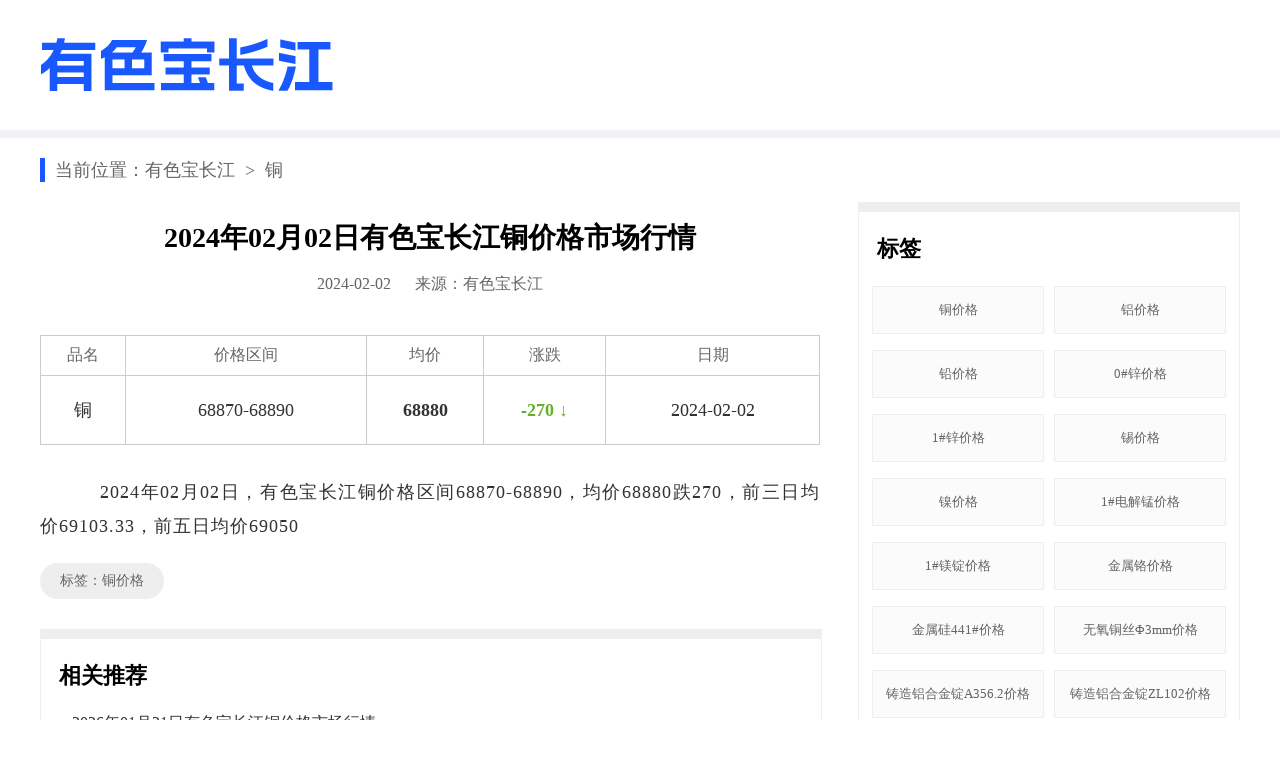

--- FILE ---
content_type: text/html; charset=utf-8
request_url: https://www.changjiangyouse.com/c2/1706803200/
body_size: 2876
content:
<!DOCTYPE html PUBLIC "-//W3C//DTD XHTML 1.0 Transitional//EN" "http://www.w3.org/TR/xhtml1/DTD/xhtml1-transitional.dtd">
<html xmlns="http://www.w3.org/1999/xhtml">
<head>
<meta http-equiv="Content-Type" content="text/html; charset=utf-8" />
<title>2024年02月02日有色宝长江铜价格市场行情-有色宝长江</title>
<meta name="keywords" content="铜今日价格,铜价格走势图,铜历史价格,有色宝长江,有色宝长江" />
<meta name="description" content="有色宝长江,提供有色宝长江现货市场铜今日价格行情，价格走势图及铜历史价格。所发布行情价格开放共享,欢迎转载!" />
<link rel="stylesheet" type="text/css" href="/css/style.css?v=20240306">
<link rel="stylesheet" type="text/css" href="//skin.cnal.com/bootstrap-datepicker/dist/css/bootstrap-datepicker3.standalone.min.css">
<script type="text/javascript" src="https://dn-staticfile.qbox.me/jquery/1.7.2/jquery.min.js"></script>
<script type="text/javascript" src="//skin.cnal.com/bootstrap-datepicker/dist/js/bootstrap-datepicker.js"></script>
<script type="text/javascript" src="//skin.cnal.com/bootstrap-datepicker/dist/locales/bootstrap-datepicker.zh-CN.min.js"></script>
<script type="text/javascript" src="//cdn.cnal.com/lib/echarts/5.2.2/echarts.min.js"></script>
</head>

<body>
<div class="container" style="height: 130px;">
	<h1 class="logo" title="有色宝长江"><a href="/"><img src="/img/logo.jpg?v=1"></a></h1>
</div>
<div style="border-top:8px solid #f0f2f6;">
		<div class="details_infor container">
		<div class="details_tit">
			当前位置：<a href="/">有色宝长江</a>&nbsp;&nbsp;>&nbsp;&nbsp;<a href="/c2/">铜</a>
		</div>
	</div>
	<div class="container" style="height: auto; overflow: hidden; margin-bottom: 60px;">
		<div class="details_left">
			<div class="details_nav">
				<h2>2024年02月02日有色宝长江铜价格市场行情</h2>
				<div class="details_date">2024-02-02&nbsp;&nbsp;&nbsp;&nbsp;&nbsp;&nbsp;来源：<a href="/">有色宝长江</a></div>
				<table>
					<tr>
						<th>品名</th>
						<th>价格区间</th>
						<th>均价</th>
						<th>涨跌</th>
						<th>日期</th>
					</tr>
					<tr>
						<td><a href="/c2/">铜</a></td>
						<td>68870-68890</td>
						<td><b>68880</b></td>
						<td><b><i>-270 ↓</i></b></td>
						<td>2024-02-02</td>
					</tr>
				</table>
				<p class="details_sms">2024年02月02日，有色宝长江铜价格区间68870-68890，均价68880跌270，前三日均价69103.33，前五日均价69050</p>
				<span class="details_tag"><a href="/c2/">标签：铜价格</a></span>
			</div>
			<div class="details_recommend">
				<p class="details-Title">相关推荐</p>
				<ul>
										<li>
						<p class="details_recommend_t"><a href="/c2/1768924800/"> ·&nbsp;2026年01月21日有色宝长江铜价格市场行情</a></p>
						<span class="details_recommend_d">2026-01-21</span>
					</li>
										<li>
						<p class="details_recommend_t"><a href="/c2/1768838400/"> ·&nbsp;2026年01月20日有色宝长江铜价格市场行情</a></p>
						<span class="details_recommend_d">2026-01-20</span>
					</li>
										<li>
						<p class="details_recommend_t"><a href="/c2/1768752000/"> ·&nbsp;2026年01月19日有色宝长江铜价格市场行情</a></p>
						<span class="details_recommend_d">2026-01-19</span>
					</li>
										<li>
						<p class="details_recommend_t"><a href="/c2/1768492800/"> ·&nbsp;2026年01月16日有色宝长江铜价格市场行情</a></p>
						<span class="details_recommend_d">2026-01-16</span>
					</li>
										<li>
						<p class="details_recommend_t"><a href="/c2/1768406400/"> ·&nbsp;2026年01月15日有色宝长江铜价格市场行情</a></p>
						<span class="details_recommend_d">2026-01-15</span>
					</li>
										<li>
						<p class="details_recommend_t"><a href="/c2/1768320000/"> ·&nbsp;2026年01月14日有色宝长江铜价格市场行情</a></p>
						<span class="details_recommend_d">2026-01-14</span>
					</li>
										<li>
						<p class="details_recommend_t"><a href="/c2/1768233600/"> ·&nbsp;2026年01月13日有色宝长江铜价格市场行情</a></p>
						<span class="details_recommend_d">2026-01-13</span>
					</li>
										<li>
						<p class="details_recommend_t"><a href="/c2/1768147200/"> ·&nbsp;2026年01月12日有色宝长江铜价格市场行情</a></p>
						<span class="details_recommend_d">2026-01-12</span>
					</li>
										<li>
						<p class="details_recommend_t"><a href="/c2/1767888000/"> ·&nbsp;2026年01月09日有色宝长江铜价格市场行情</a></p>
						<span class="details_recommend_d">2026-01-09</span>
					</li>
										<li>
						<p class="details_recommend_t"><a href="/c2/1767801600/"> ·&nbsp;2026年01月08日有色宝长江铜价格市场行情</a></p>
						<span class="details_recommend_d">2026-01-08</span>
					</li>
										<li>
						<p class="details_recommend_t"><a href="/c2/1767715200/"> ·&nbsp;2026年01月07日有色宝长江铜价格市场行情</a></p>
						<span class="details_recommend_d">2026-01-07</span>
					</li>
										<li>
						<p class="details_recommend_t"><a href="/c2/1767628800/"> ·&nbsp;2026年01月06日有色宝长江铜价格市场行情</a></p>
						<span class="details_recommend_d">2026-01-06</span>
					</li>
										<li>
						<p class="details_recommend_t"><a href="/c2/1767542400/"> ·&nbsp;2026年01月05日有色宝长江铜价格市场行情</a></p>
						<span class="details_recommend_d">2026-01-05</span>
					</li>
										<li>
						<p class="details_recommend_t"><a href="/c2/1767110400/"> ·&nbsp;2025年12月31日有色宝长江铜价格市场行情</a></p>
						<span class="details_recommend_d">2025-12-31</span>
					</li>
										<li>
						<p class="details_recommend_t"><a href="/c2/1767024000/"> ·&nbsp;2025年12月30日有色宝长江铜价格市场行情</a></p>
						<span class="details_recommend_d">2025-12-30</span>
					</li>
										<li>
						<p class="details_recommend_t"><a href="/c2/1766937600/"> ·&nbsp;2025年12月29日有色宝长江铜价格市场行情</a></p>
						<span class="details_recommend_d">2025-12-29</span>
					</li>
										<li>
						<p class="details_recommend_t"><a href="/c2/1766678400/"> ·&nbsp;2025年12月26日有色宝长江铜价格市场行情</a></p>
						<span class="details_recommend_d">2025-12-26</span>
					</li>
										<li>
						<p class="details_recommend_t"><a href="/c2/1766592000/"> ·&nbsp;2025年12月25日有色宝长江铜价格市场行情</a></p>
						<span class="details_recommend_d">2025-12-25</span>
					</li>
										<li>
						<p class="details_recommend_t"><a href="/c2/1766505600/"> ·&nbsp;2025年12月24日有色宝长江铜价格市场行情</a></p>
						<span class="details_recommend_d">2025-12-24</span>
					</li>
										<li>
						<p class="details_recommend_t"><a href="/c2/1766419200/"> ·&nbsp;2025年12月23日有色宝长江铜价格市场行情</a></p>
						<span class="details_recommend_d">2025-12-23</span>
					</li>
									</ul>
			</div>
		</div>
		<div class="details_label">
			<p class="details-Title">标签</p>
			<ul>
												<li><a href="/c2/">铜价格</a></li>
																<li><a href="/c3/">铝价格</a></li>
																<li><a href="/c4/">铅价格</a></li>
																<li><a href="/c5/">0#锌价格</a></li>
																<li><a href="/c6/">1#锌价格</a></li>
																<li><a href="/c7/">锡价格</a></li>
																<li><a href="/c8/">镍价格</a></li>
																<li><a href="/c90/">1#电解锰价格</a></li>
																<li><a href="/c91/">1#镁锭价格</a></li>
																<li><a href="/c92/">金属铬价格</a></li>
																<li><a href="/c93/">金属硅441#价格</a></li>
																<li><a href="/c94/">无氧铜丝Φ3mm价格</a></li>
																<li><a href="/c95/">铸造铝合金锭A356.2价格</a></li>
																<li><a href="/c96/">铸造铝合金锭ZL102价格</a></li>
																<li><a href="/c151/">铝合金ADC12价格</a></li>
																																<li><a href="/c258/">金属硅553#-331#价格</a></li>
											</ul>
		</div>
	</div>
	</div>
<div class="bottom">
	<div class="container">
		<div class="bottom-left">
			<p>河南中原有色信息有限公司&nbsp;&nbsp;<a target="_blank" href="/img/zyys.jpg">营业执照</a>&nbsp;&nbsp;<a target="_blank" href="/about/">关于我们</a>&nbsp;&nbsp;<a target="_blank" href="/about/contact/">联系我们</a>&nbsp;&nbsp;<a target="_blank" href="/about/service/">API接口</a></p>
			<p>Copyright 2001-2026 <a href="/" target="_blank">有色宝长江</a></p>
			<p style="margin-top: -2px;"><a href="https://beian.miit.gov.cn" target="_blank">豫B2-20160108-48</a>&nbsp;&nbsp;
			<img src="https://www.27al.com/common/img/beian.png">&nbsp;豫公网安备 41010502005379号</p>
		</div>
		<div class="bottom-right">
			<span><img src="/img/mobile1.png"><br><i>移动版</i></span>
		</div>
	</div>
</div>
<div style="display: none;"><script>
var _hmt = _hmt || [];
(function() {
  var hm = document.createElement("script");
  hm.src = "https://hm.baidu.com/hm.js?1c7ac148c9bd9059ff45f451e5cd5ad5";
  var s = document.getElementsByTagName("script")[0]; 
  s.parentNode.insertBefore(hm, s);
})();
</script>
</div>
<script src="//cdn.bootcss.com/device.js/0.2.7/device.min.js"></script>
<style>
	.cnal-jump{filter:alpha(opacity=90);-moz-opacity:0.9;opacity:0.9;text-align: center;background:#fff;width: 100%;padding:20px 10px;border-top:#eee solid 1px; line-height:70px; font-size:40px; position:fixed; bottom:0;z-index: 10000;font-family:"微软雅黑", Helvetica, Arial, sans-serif; display: none;}
	.cnal-jump .cnal-btn{background:#ff9102; color:#fff; padding:4px 15px;border-radius:6px;font-size:40px;margin-left:6px; text-decoration: none;}
</style>
<div class="cnal-jump">
	您正在使用移动设备访问有色宝长江,您可以<br />
	浏览<a href="/m/" class="cnal-btn">移动版</a>，继续访问<a href="#" class="cnal-btn rm">电脑版</a>
</div>
<script>
		if(device.mobile()){
			$(".cnal-jump").show();
			$(".cnal-jump").find(".rm").click(function(){
					$(".cnal-jump").remove();
					return false;
			});
		}
</script>
</body>
</html>

--- FILE ---
content_type: text/css
request_url: https://www.changjiangyouse.com/css/style.css?v=20240306
body_size: 2471
content:
li { list-style-type: none;}
ul { margin: 0; padding: 0;}
a,a:hover { text-decoration: none; }
body { min-width: 1200px; margin: 0; padding: 0;}
table td em { color: #C22439; font-style: normal;}
table td i { color: #68AF27; font-style: normal;}
.container { width: 1200px; margin: 0 auto; padding: 0;}

.nav { width: 100%; height: 66px; background: #1958FF;}
.nav li a { width: 120px; height: 66px; line-height: 66px; font-size: 18px; color: #FFFFFF; float: left; text-align: center;}
.nav li a:hover { background: #0943dd;}
.nav li a.active { background: #0943DD; font-weight: 700; color: yellow;}

h3 { font-size: 24px; color: #1958FF; border-left: 6px solid #1958FF; padding-left: 10px; height: 24px; line-height: 22px; margin:30px 0 16px 0;}
.price_today { display: block; overflow: hidden;}
.price_today_list { display: block; overflow: hidden; float: left;}
.price_today_list table { width: 312px; border-collapse: collapse; height: 320px; border: 1px solid #dddddd; text-align: center;}
.price_today_list table td { font-size: 14px; color: #5f5f5f; height: 40px; line-height: 40px;}
.price_today_list table th { font-size: 12px; color: #606060; height: 40px; line-height: 40px; border-bottom: 1px solid #DDDDDD; background: #eeeeee;}
.price_today_list table td a { font-weight: 700; color: #383838;}
.price_today_list table td a:hover { color: #cc1b1b; text-decoration: underline;}
.price_today_list table tr:nth-child(odd) { background: #f3f6ff;}
.price_today_line { width: 860px; height: 340px; float: right;}

.price_basic { display: block; overflow: hidden; margin-bottom: 30px;}
.price_basic_list { display: block; overflow: hidden;}
.price_basic_list table { width: 100%; border-collapse: collapse; text-align: center;}
.price_basic_list table td { font-size: 14px; color: #5f5f5f; height: 54px; line-height: 54px;}
.price_basic_list table th { font-size: 20px; color: #000000; height: 60px; line-height: 60px; background: #f0f2f6; font-weight: normal;}
.price_basic_list table td a { color: #000000;}
.price_basic_list table td a:hover { color: #cc1b1b; text-decoration: underline;}
.price_basic_list table tr:nth-child(odd) { background: #f3f6ff;}
.price_basic_list table tr .tdsise1 { width: 18%;}
.price_basic_list table tr .tdsise2 { width: 25%;}
.price_basic_list table tr .tdsise3 { width: 12%;}
.price_basic_list table tr .tdsise4 { width: 13%;}

.price_history { height: 120px; background: #f7f7f7; border: #e8e8e8 solid 1px; width: 1198px; margin-top: 30px;}

.bottom { width: 100%; height: 148px; background: #eeeeee;}
.bottom-left { width: 70%; float: left; margin-top: 30px;}
.bottom-left p { font-size: 12px; color: #4a4a4a; line-height: 16px;}
.bottom-left p img { width: 13px; height: 13px;}
.bottom-left p a { color: #4a4a4a;}
.bottom-left p a:hover { text-decoration: underline;}
.bottom-right { float: right;}
.bottom-right span { width: 100px; height: 94px; display: block; float: right; margin-top: 24px; margin-left: 30px;}
.bottom-right img { width: 84px; height: 84px; margin-left: 8px;}
.bottom-right i { font-size: 12px; font-style: normal; text-align: center; width: 100px; display: block;}

h2 { font-size: 24px; color: #000000; height: 24px; line-height: 22px; margin:30px 0 16px 0}
.infor_top { display: block; overflow: hidden;}
.infor_top_title { width: 1200px; height: 128px; background: #ebeffa; margin-top: 24px;}
.infor_top_title ul li { float: left;}
.infor_top_title ul li span { font-size: 20px; color: #4f4f4f; text-align: center; display: block; margin-top: 22px;}
.infor_top_title ul li p { font-size: 30px; color: #383838; text-align: center; line-height: 18px;}
.infor_top_title ul li em { color: #C22439; font-style: normal;}
.infor_top_title ul li i { color: #68AF27; font-style: normal;}
.infor_top_title ul li p span { font-size: 16px; color: #4f4f4f; float: left; text-align: left; margin-top: 0; line-height: 30px; width: 90px;}
.infor_top_title ul li p span:nth-child(2) { font-size: 20px; color: #000000; font-style: normal; float: left; line-height: 32px;}

.infor_top_line { width: 1200px; height: 560px; margin-top: 50px;}

.infor_history { display: block; overflow: hidden; margin-bottom: 50px;}
.infor_history table { width: 100%; border-collapse: collapse; text-align: center; margin-top: 24px;}
.infor_history table td { font-size: 16px; color: #333333; height: 40px; line-height: 46px; border: 1px solid #DDDDDD;}
.infor_history table th { font-size: 16px; color: #000000; height: 40px; line-height: 46px; font-weight: normal; border: 1px solid #DDDDDD; background: #f2f2f2;}

.price_list { display: block; overflow: hidden; margin-bottom: 50px; }
.price_list ul { margin-left: -12px;}
.price_list ul li { width: 289px; height: 266px; border: 1px solid #E8E8E8; margin-left: 12px; float: left; position: relative; margin-top: 8px; margin-bottom: 16px;}
.price_list ul li div { background: #F7F7F7; border-bottom: 1px solid #E8E8E8; height: 84px;}
.price_list ul li.Psize1 h5 { font-size: 17px; color: #000000; font-weight: bold; margin: 0; margin-left: 8px; line-height: 50px; margin-bottom: 6px;}
.price_list ul li.Psize1 p a { font-size: 14px; color: #333333; margin-left: 8px; line-height: 20px;}
.price_list ul li.Psize2 h5 { font-size: 17px; color: #000000; font-weight: bold; margin: 0; margin-left: 8px; line-height: 20px; margin-bottom: 6px; width: 186px; padding-top: 10px;}
.price_list ul li.Psize2 p a{ font-size: 13px; color: #333333; margin-left: 8px; line-height: 20px;}
.price_list ul li.Psize3 h5 { font-size: 17px; color: #000000; font-weight: bold; margin: 0; margin-left: 8px; line-height: 50px; margin-bottom: 6px;}
.price_list ul li.Psize3 p a{ font-size: 14px; color: #333333; margin-left: 8px; line-height: 20px;}
.price_list ul li .average_price { width: 88px; height: 52px; background: url(../img/averageprice.png) no-repeat 0 0; position: absolute; top: -6px; right: 0;}
.price_list ul li .average_price p { font-size: 12px; color: #FFFFFF; text-align: center; margin: 0; margin-top: 4px; line-height: 20px;}
.price_list ul li .average_price p:nth-child(2) { font-size: 18px; color: #FFFF00; text-align: center; font-weight: bold; margin-top: 2px;}
.price_list ul li .interval_price { font-size: 14px; color: #666666; margin-left: 8px; float: left;}
.price_list ul li .raf_price { font-size: 14px; color: #666666; float: right; margin-right: 8px;}
.price_list ul li a.price_list_more { font-size: 12px; color: #999999; margin-right: 8px; float: right; text-decoration: underline;}
.price_list ul li a.price_list_more:hover { color: #cc1b1b;}
.price_list ul li em { color: #C22439; font-style: normal;}
.price_list ul li i { color: #68AF27; font-style: normal;}

.logo { width: 300px; float: left; margin: 0; margin-top: 22px;}
.top_adv1 { float: right; margin-top: 18px; width: 840px; height: 90px; }

.details_infor .details_tit { border-left: 5px solid #1958FF; padding-left: 10px; margin-top: 20px; font-size: 18px; color: #666666; margin-bottom: 20px;}
.details_infor .details_tit a { color: #666666;}
.details_left { width: 782px; height: auto; overflow: hidden; float: left;}
.details_left  .details_nav { width: 780px; height: auto; overflow: hidden; margin-bottom: 30px;}
.details_left h2 { font-size: 28px; color: #000000; font-weight: 700; text-align: center; line-height: 36px; margin-top: 18px;}
.details_left .details_date { text-align: center; margin-top: 30px; font-size: 16px; color: #666666;}
.details_left .details_date a { color: #666666;}
.details_left table { width: 780px; height: 110px; margin: 0 auto; margin-top: 40px; border-collapse: collapse;}
.details_left table th { font-size: 16px; color: #666666; height: 36px; line-height: 36px; border: 1px solid #cccccc; font-weight: normal;}
.details_left table td { font-size: 18px; color: #333333; height: 66px; line-height: 66px; border: 1px solid #cccccc; text-align: center; }
.details_left table td a { color: #333333;}
.details_left .details_sms { font-size: 18px; color: #333333; line-height: 34px; margin: 0 auto; text-indent: 60px; margin-top: 30px; letter-spacing: 1px; text-align: justify; margin-bottom: 20px;}
.details_left .details_tag a { height: 36px; padding: 0 20px; font-size: 14px; color: #666666; background: #EEEEEE; display: inline-block; line-height: 36px; border-radius: 18px; margin-right: 30px;} 

.details_recommend { width: 780px; height:286px; overflow: hidden; border: 1px solid #eeeeee; border-top: 10px solid #EEEEEE; float: left;}
.details-Title { font-size: 22px; color: #000000; font-weight: 700; margin-left: 18px;}
.details_recommend ul li { width: 734px; height: 26px; margin: 0 auto; }
.details_recommend ul li:last-child { border-bottom: 0;}
.details_recommend .details_recommend_t a { font-size: 16px; color: #333333; display: inline-block; height: 28px; width: 80%; float: left;}
.details_recommend .details_recommend_g a { height: 28px; padding: 0 16px; font-size: 14px; color: #666666; background: #EEEEEE; display: inline-block; line-height: 28px; border-radius: 14px; margin-right: 16px; float: left;}
.details_recommend .details_recommend_d { font-size: 14px; color: #999999; float: right; line-height: 28px;}
.details_label { width: 380px; height: auto; overflow: hidden; border: 1px solid #eeeeee; border-top: 10px solid #EEEEEE; float: right;}
.details_label ul { width: 354px; height: auto; overflow: hidden; margin: 0 auto;}
.details_label ul li a { width: 170px; height: 46px; background: #fbfbfb; border: 1px solid #EEEEEE; float: left; margin-right: 10px; margin-bottom: 16px; font-size: 13px; color: #666666; line-height: 46px; text-align: center;}
.details_label ul li:nth-child(2n) a { margin-right: 0;}
.details_label ul li a:hover { color: #0943DD;}
.details_infor a:hover { color: #CC1B1B; text-decoration: underline;}
.details_recommend a:hover { color: #CC1B1B; text-decoration: underline;}

.about-header { position: relative; height: 110px; margin-top: 40px;}
.about-header h1 { background: #FFFFFF; z-index: 120; position: absolute; left: 0; top: 0; letter-spacing: 0.2em;}
.about-header .about-header-en { font-family: arial; font-size: 90px; color: #f6f6f6; position: absolute; left: 85px; top: -10px; z-index: 100; text-transform: uppercase;}


.newad-a{ position: relative; display: block;}
.newad-a .newad{position:absolute; left: 0px; bottom: 0px; width: 29px; height: 16px; z-index: 12; background:url(https://cdn.cnal.com/common/image/newad.png) no-repeat;}